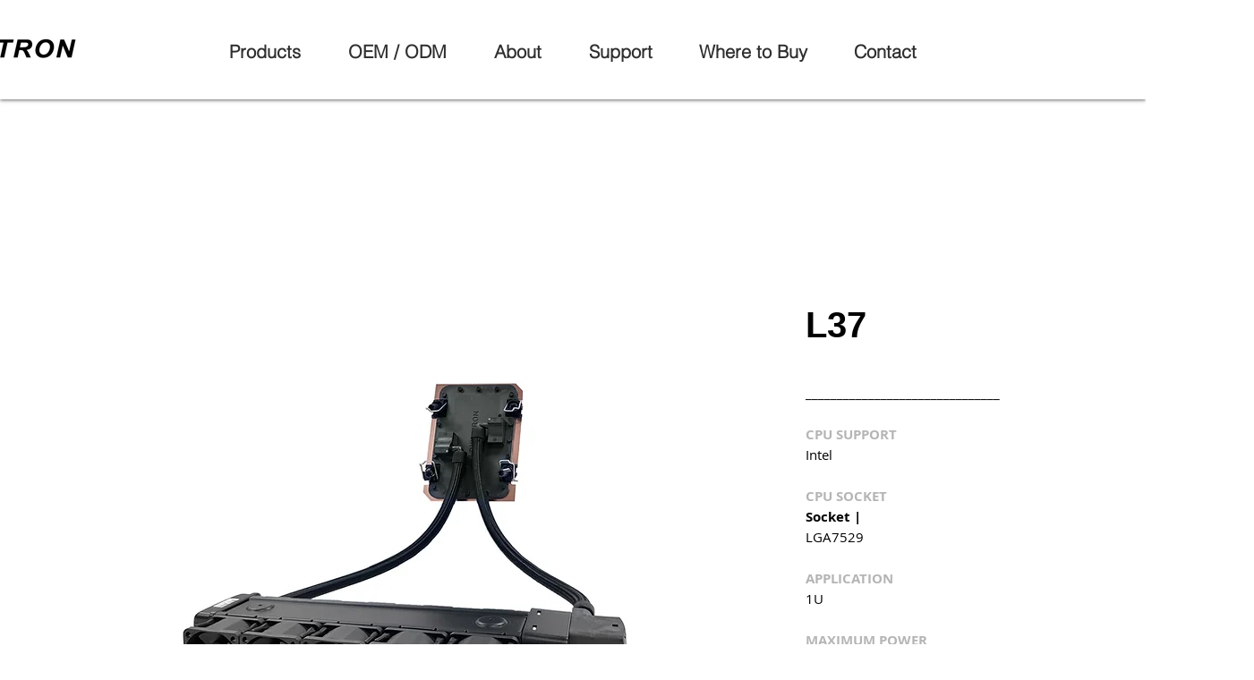

--- FILE ---
content_type: text/xml
request_url: https://radar.snitcher.com/tracker/event
body_size: 333
content:
<?xml version="1.0"?><SendMessageResponse xmlns="http://queue.amazonaws.com/doc/2012-11-05/"><SendMessageResult><MessageId>fc119570-9236-4b61-af2a-738a7ceb1e40</MessageId><MD5OfMessageBody>514d23c2be79b0a6af5333d1f26cd7d5</MD5OfMessageBody><MD5OfMessageAttributes>5695a358f55ee23beeb9197922c784fa</MD5OfMessageAttributes></SendMessageResult><ResponseMetadata><RequestId>c49bb629-6199-5500-9498-d7e4b4381bfa</RequestId></ResponseMetadata></SendMessageResponse>